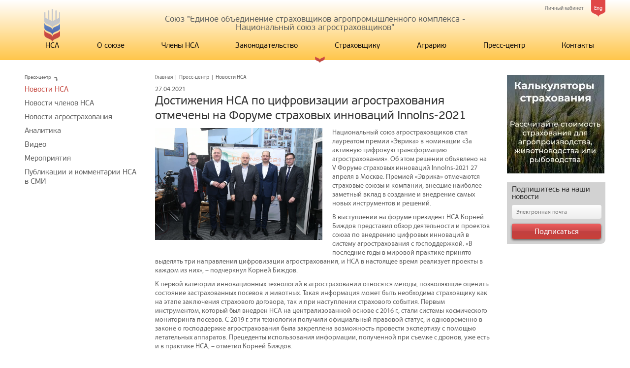

--- FILE ---
content_type: text/html; charset=UTF-8
request_url: https://naai.ru/press-tsentr/novosti_nsa/dostizheniya_nsa_po_tsifrovizatsii_agrostrakhovaniya_otmecheny_na_forume_strakhovykh_innovatsiy_inno/
body_size: 8853
content:
<!DOCTYPE html>
<html>
<head>
	<meta charset="utf-8" />
	<!--[if lt IE 9]><script src="http://html5shiv.googlecode.com/svn/trunk/html5.js"></script><![endif]-->
	<title>Достижения НСА по цифровизации агрострахования отмечены на Форуме страховых инноваций InnoIns-2021</title>
	<meta name="keywords" content="" />
	<meta name="description" content="" />
	<script src="/js/all_in_one.js"></script>

	<script type="text/javascript" src="/js/jquery.easing.1.3.min.js"></script>
	<script type="text/javascript" src="/js/jquery.mousewheel.min.js"></script>
	<script src="/js/jquery.sliderkit.1.9.2.js"></script>
	<link rel="stylesheet" type="text/css" href="/js/sliderkit-core.css" media="screen, projection" />


	<script src="/js/all.js"></script>
	<!-- Add fancyBox -->
	<link rel="stylesheet" href="/js/fancyapps-fancyBox/source/jquery.fancybox.css?v=2.1.5" type="text/css" media="screen" />
	<script type="text/javascript" src="/js/fancyapps-fancyBox/source/jquery.fancybox.pack.js?v=2.1.5"></script>
	<script type="text/javascript">
		$(document).ready(function() {
			$(".fancybox").fancybox();
		});
	</script>
	<meta http-equiv="Content-Type" content="text/html; charset=UTF-8" />
<link href="/bitrix/cache/css/s1/nsa/page_2ef5a74e84704d2693e700e9a6b83c41/page_2ef5a74e84704d2693e700e9a6b83c41_v1.css?17611394501553" type="text/css"  rel="stylesheet" />
<link href="/bitrix/cache/css/s1/nsa/template_934d61daf31c62d3ebf4d1d0570df2c9/template_934d61daf31c62d3ebf4d1d0570df2c9_v1.css?176113935032289" type="text/css"  data-template-style="true" rel="stylesheet" />
<script  src="/bitrix/cache/js/s1/nsa/template_9123cb6ef9c5962651499a6dd8cd0ad0/template_9123cb6ef9c5962651499a6dd8cd0ad0_v1.js?17611393501660"></script>

	</head>

<body>

<div class="wrapper">
	<header class="header">
		<div class="wrap">
			<div class="links">
				<a href="/eng/" class="lang">Eng</a>
  

<a href="#" class="auth-form-show">Личный кабинет
</a>

<form class="auth subscribe" name="system_auth_form6zOYVN" method="post"  action="/press-tsentr/novosti_nsa/dostizheniya_nsa_po_tsifrovizatsii_agrostrakhovaniya_otmecheny_na_forume_strakhovykh_innovatsiy_inno/?login=yes&amp;SECTION_CODE=novosti_nsa&amp;ELEMENT_CODE=dostizheniya_nsa_po_tsifrovizatsii_agrostrakhovaniya_otmecheny_na_forume_strakhovykh_innovatsiy_inno">
	<input type="hidden" name="backurl" value="/press-tsentr/novosti_nsa/dostizheniya_nsa_po_tsifrovizatsii_agrostrakhovaniya_otmecheny_na_forume_strakhovykh_innovatsiy_inno/?SECTION_CODE=novosti_nsa&amp;ELEMENT_CODE=dostizheniya_nsa_po_tsifrovizatsii_agrostrakhovaniya_otmecheny_na_forume_strakhovykh_innovatsiy_inno" />
	<input type="hidden" name="AUTH_FORM" value="Y" />
	<input type="hidden" name="TYPE" value="AUTH" />

	<h3>Форма входа</h3><a class="close" href= >x</a>
	<label>
		<input id="idEmail" type="text"  name="USER_LOGIN" maxlength="50" value="" class="inp" placeholder="Логин" />
	</label>
	<label>
		<input id="idPass" class="inp" type="password" name="USER_PASSWORD" maxlength="50" size="17" placeholder="Пароль" />
	</label>


	<input type="hidden" id="USER_REMEMBER_frm" name="USER_REMEMBER" value="Y" />
	<input type="submit" name="Login" class="btn" value="Войти">


<noindex><a href="/personal/?forgot_password=yes&amp;backurl=%2Fpress-tsentr%2Fnovosti_nsa%2Fdostizheniya_nsa_po_tsifrovizatsii_agrostrakhovaniya_otmecheny_na_forume_strakhovykh_innovatsiy_inno%2F%3FSECTION_CODE%3Dnovosti_nsa%26ELEMENT_CODE%3Ddostizheniya_nsa_po_tsifrovizatsii_agrostrakhovaniya_otmecheny_na_forume_strakhovykh_innovatsiy_inno" rel="nofollow">Забыли свой пароль?</a></noindex>

</form>


			</div>
			<div class="title">Союз "Единое объединение страховщиков агропромышленного комплекса - <br/>Национальный союз агростраховщиков"</div>
 <!-- -->
	<nav class="top-menu">
		<ul>
			<li><a href="/" style="width:32px; text-align: center;"><span class="logo"></span>НСА</a></li>
											
																						<li><a href="/o-soyuze/" class="root root-item">О союзе</a>
								<ul>
															
															
									
													<li ><a href="/o-soyuze/prezident_nsa/">Президент НСА</a></li>
						
					
				
															
									
													<li ><a href="/o-soyuze/kak_vstupit_v_soyuz/">Как вступить в НСА</a></li>
						
					
				
															
									
													<li ><a href="/o-soyuze/kompensatsionnye_vyplaty/">Компенсационные выплаты и порядок их осуществления</a></li>
						
					
				
															
									
													<li ><a href="/o-soyuze/pravila_deyatelnosti_soyuza/">Правила деятельности союза</a></li>
						
					
				
															
									
													<li ><a href="/o-soyuze/statisticheskie_svedeniya_/">Статистические сведения </a></li>
						
					
				
															
									
													<li ><a href="/o-soyuze/otchet_o_deyatelnosti_nsa/">Отчетность НСА</a></li>
						
					
				
															
									
													<li ><a href="/o-soyuze/mobilnoe_prilozhenie_nsa_/">Мобильное приложение НСА </a></li>
						
					
				
															
									
													<li ><a href="/o-soyuze/mobilnoe_prilozhenie_agroekspertiza/">Мобильное приложение Агроэкспертиза</a></li>
						
					
				
															
									
													<li ><a href="/o-soyuze/spetsialnaya_otsenka_usloviy_truda/">Специальная оценка условий труда</a></li>
						
					
				
																<span class='ico'></span></ul></li>								
									
													<li><a href="/chleny-nsa/" class="root root-item">Члены НСА</a></li>
						
					
				
															
																						<li><a href="/zakonodatelstvo/" class="root root-item">Законодательство</a>
								<ul>
															
															
									
													<li ><a href="/zakonodatelstvo/federalnye_zakony/">Федеральные законы</a></li>
						
					
				
															
									
													<li ><a href="/zakonodatelstvo/postanovleniya_pravitelstva/">Постановления  и распоряжения Правительства</a></li>
						
					
				
															
									
													<li ><a href="/zakonodatelstvo/normativno_pravovye_akty_ministerstv_i_vedomstv/">Нормативно-правовые акты федеральных министерств и ведомств</a></li>
						
					
				
															
																						<li  style="position: relative;"><a <!--href="" class="parent">Правила страхования</a>
								<ul style="background: rgba(226, 233, 250, 1); left: 364px;top:0;">
															
															
									
													<li ><a href="/zakonodatelstvo/pravila_strakhovaniya_standartnye_urozhaya_selskokhozyaystvennykh_kultur_posadok_mnogoletnikh_nasazh/">Правила страхования (стандартные) урожая сельскохозяйственных культур, посадок многолетних насаждений.</a></li>
						
					
				
															
									
													<li ><a href="/zakonodatelstvo/pravila_strakhovaniya_standartnye_selskokhozyaystvennykh_zhivotnykh/">Правила страхования (стандартные) сельскохозяйственных животных.</a></li>
						
					
				
															
									
													<li ><a href="/zakonodatelstvo/pravila_strakhovaniya_standartnye_obektov_tovarnoy_akvakultury_tovarnogo_rybovodstva_/">Правила страхования (стандартные) объектов товарной аквакультуры (товарного рыбоводства).</a></li>
						
					
				
															
									
													<li ><a href="/zakonodatelstvo/pravila_strakhovaniya_standartnye_urozhaya_selskokhozyaystvennykh_kultur_prosadok_mnogoletnikh_nasazh/">Правила страхования (стандартные) урожая сельскохозяйственных культур, просадок многолетних насаждений, осуществляемого с государственной поддержкой, на случай чрезвычайных ситуаций природного характера</a></li>
						
					
				
															
									
													<li ><a href="/zakonodatelstvo/pravila_strakhovaniya_standartnye_urozhaya_selskokhozyaystvennykh_kultur_posadok_mnogoletnikh/">Архив Правила страхования (стандартные) урожая сельскохозяйственных культур, посадок многолетних насаждений</a></li>
						
					
				
															
									
													<li ><a href="/zakonodatelstvo/pravila_strakhovaniya_selskokhozyaystvennykh_zhivotnykh_deystvovali_do_01_01_2024_g_/">Архив Правила страхования сельскохозяйственных животных</a></li>
						
					
				
															
									
													<li ><a href="/zakonodatelstvo/arkhiv_pravila_strakhovaniya_standartnye_obektov_tovarnoy_akvakultury_tovarnogo_rybovodstva_/">Архив Правила страхования (стандартные) объектов товарной аквакультуры (товарного рыбоводства).</a></li>
						
					
				
															
									
													<li ><a href="/zakonodatelstvo/pravila_strakhovaniya_urozhaya_selskokhozyaystvennykh_kultur_deystvovali_do_01_03_2019_g_/">Правила страхования урожая сельскохозяйственных культур (действовали до 01.03.2019 г.).</a></li>
						
					
				
															
									
													<li ><a href="/zakonodatelstvo/pravila_strakhovaniya_selskokhozyaystvennykh_zhivotnykh_deystvovali_do_01_03_2019_g_/">Правила страхования сельскохозяйственных животных (действовали до 01.03.2019 г.).</a></li>
						
					
				
																				</ul></li>				
									
													<li ><a href="/zakonodatelstvo/soputstvuyushchie_dokumenty_akvakultura/">Сопутствующие документы (аквакультура)</a></li>
						
					
				
															
									
													<li ><a href="/zakonodatelstvo/soputstvuyushchie_dokumenty_rastenievodstvo/">Сопутствующие документы (растениеводство)</a></li>
						
					
				
															
									
													<li ><a href="/zakonodatelstvo/soputstvuyushchie_dokumenty_zhivotnovodstvo/">Сопутствующие документы (животноводство)</a></li>
						
					
				
															
									
													<li ><a href="/zakonodatelstvo/arkhiv/">Архив</a></li>
						
					
				
																<span class='ico'></span></ul></li>								
																						<li><a href="" class="root root-item" title="Доступ запрещен">Страховщику</a></li>
									
					
				
															
									
													<li><a href="http://naaiagro.ru/ " class="root root-item">Аграрию</a></li>
						
					
				
															
																						<li><a href="/press-tsentr/" class="root root-item">Пресс-центр</a>
								<ul>
															
															
									
													<li  class="item-selected"><a href="/press-tsentr/novosti_nsa/">Новости НСА</a></li>
						
					
				
															
									
													<li ><a href="/press-tsentr/novosti_chlenov_nsa/">Новости членов НСА</a></li>
						
					
				
															
									
													<li ><a href="/press-tsentr/novosti_agrostrakhovaniya/">Новости агрострахования</a></li>
						
					
				
															
									
													<li ><a href="/press-tsentr/analitika/">Аналитика</a></li>
						
					
				
															
									
													<li ><a href="/press-tsentr/video/">Видео</a></li>
						
					
				
															
									
													<li ><a href="/press-tsentr/meropriyatiya/">Мероприятия</a></li>
						
					
				
															
									
													<li ><a href="/press-tsentr/publikatsii_nsa_v_smi/">Публикации и комментарии НСА в СМИ</a></li>
						
					
				
																<span class='ico'></span></ul></li>								
									
													<li><a href="/kontakty/" class="root root-item">Контакты</a></li>
						
					
				
							
				</nav>
	<div class="clr"></div>
  <!-- -->
		</div>
		<span class="ico"></span>
	</header><!-- .header-->

	<div class="wrap">
		<div class="middle">

<div class="container">
 <main class="content"> <ul class="breadcrumbs"><li><a href="/">Главная</a></li><li>|</li><li><a href="/press-tsentr/" title="Пресс-центр">Пресс-центр</a></li><li>|</li><li><span>Новости НСА</span></li></ul> 
			<span class="news-date-time">27.04.2021</span>
				<h1>Достижения НСА по цифровизации агрострахования отмечены на Форуме страховых инноваций InnoIns-2021</h1>
				<img
			class="detail_picture"
			border="0"
			src="/upload/iblock/18b/18b8b2de607f1d8f6c95ac00837118d8.jpg"
			alt="Достижения НСА по цифровизации агрострахования отмечены на Форуме страховых инноваций InnoIns-2021"
			title="Достижения НСА по цифровизации агрострахования отмечены на Форуме страховых инноваций InnoIns-2021"
			/>
	

				<p>
	 Национальный союз агростраховщиков стал лауреатом премии «Эврика» в номинации «За активную цифровую трансформацию агрострахования». Об этом решении объявлено на V Форуме страховых инноваций InnoIns-2021 27 апреля в Москве. Премией «Эврика» отмечаются страховые союзы и компании, внесшие наиболее заметный вклад в создание и внедрение самых новых инструментов и решений.
</p>
<p>
	 В выступлении на форуме президент НСА Корней Биждов представил обзор деятельности и проектов союза по внедрению цифровых инноваций в систему агрострахования с господдержкой. «В последние годы в мировой практике принято выделять три направления цифровизации агрострахования, и НСА в настоящее время реализует проекты в каждом из них», – подчеркнул Корней Биждов.
</p>
<p>
	 К первой категории инновационных технологий в агростраховании относятся методы, позволяющие оценить состояние застрахованных посевов и животных. Такая информация может быть необходима страховщику как на этапе заключения страхового договора, так и при наступлении страхового события. Первым инструментом, который был внедрен НСА на централизованной основе с 2016 г., стали системы космического мониторинга посевов. С 2019 г. эти технологии получили официальный правовой статус, и одновременно в законе о господдержке агрострахования была закреплена возможность провести экспертизу с помощью летательных аппаратов. Прецеденты использования информации, полученной при съемке с дронов, уже есть и в практике НСА, – отметил Корней Биждов.
</p>
<p>
	 Второе направление инноваций объединяет инструменты для работы с массивами больших данных, что необходимо для оценки вероятности наступления рисков и создания новых страховых программ и продуктов. Корней Биждов отметил, что НСА в 2021 г. создал принципиально новый в российской практике инструмент рискового районирования территории России, позволяющий проводить анализ влияния опасных погодных явлений на урожайность более 100 видов сельхозкультур в любой точке РФ. Практическое применение данного инструмента начинается с 2021 года.
</p>
<p>
	 Третье направление – это приложения и технологии, позволяющие упростить для аграриев процедуры, связанные с заключением страхового договора и заявлением страхового случая, а также обеспечением информационной поддержки. НСА в 2021 году намерен уделить особое внимание разворачиванию данного проекта – подготовлен специальный сайт для аграриев, разрабатывается концепция мобильного приложения для застрахованных сельхозпроизводителей. Кроме того, в эпидемический год НСА внедрил обучение аграриев в регионах по видеоконференцсвязи – с мая 2020 года проведено уже более 35 таких мероприятий.
</p>
<p>
	 В будущем развитие цифровизации в агростраховании может быть связано как с раскрытием потенциала технологий, которые еще не освоены в страховом секторе – с применением различного рода датчиков и чипов для получения данных об агрометеорологических условиях, состоянии животных и растений, так и с проектом Минсельхоза России по построению единой информационной платформы в сельском хозяйстве. «НСА продолжит отработку и внедрение технологических наработок и возможностей, упрощающих применение страховых инструментов как для страховщика, так и для агрария», – подчеркнул Корней Биждов.
</p>
<p>
	 Традиционный, пятый Форум страховых инноваций InnoIns-2021 организован и проведён МИГ «Страхование сегодня» при поддержке и участии Всероссийского союза страховщиков. Национальный союз агростраховщиков выступил официальным партнёром Форума. На InnoIns-2021 обсуждался широкий круг проблем, связанных с трансформацией страхового бизнеса, влиянием пандемии новой коронавирусной инфекции на развитие и внедрение технологий, позицией и политикой регулятора по отношению к сфере цифровых инноваций в страховании, взаимодействием страховых организаций с государственными информационными ресурсами, внедрением BigData и искусственного интеллекта. В работе форума приняли участие представители Банка России, ВСС, НСА, Ассоциации ФинТех, Фонда «Сколково», Ассоциации больших данных, страховых организаций и провайдеров высокотехнологичных продуктов и услуг.
</p>
<p>
 <br>
</p>
<p>
 <i>Согласно Федеральному закону N 260-Ф3 «О государственной поддержке в сфере сельскохозяйственного страхования», в России в рамках централизованной системы осуществляется государственная поддержка страхования рисков растениеводства, животноводства и товарной аквакультуры. С 1 января 2016 года на рынке сельхозстрахования с господдержкой действует единое общероссийское объединение - Национальный союз агростраховщиков. Заключать договоры страхования с государственной поддержкой имеют право только страховые компании-члены союза, страхование осуществляется на основе единых стандартных правил для каждой страховой программы.</i>
</p>		<div style="clear:both"></div>
	<br />
	 </main>
</div>
 <aside class="left-sidebar">
<div class="title">
	<span class="text">Пресс-центр</span><span class="ico"></span>
</div>
 

<ul class="left-menu">
			<li><a href="/press-tsentr/novosti_nsa/" class="active">Новости НСА</a></li>
		
			<li><a href="/press-tsentr/novosti_chlenov_nsa/">Новости членов НСА</a></li>
		
			<li><a href="/press-tsentr/novosti_agrostrakhovaniya/">Новости агрострахования</a></li>
		
			<li><a href="/press-tsentr/analitika/">Аналитика</a></li>
		
			<li><a href="/press-tsentr/video/">Видео</a></li>
		
			<li><a href="/press-tsentr/meropriyatiya/">Мероприятия</a></li>
		
			<li><a href="/press-tsentr/publikatsii_nsa_v_smi/">Публикации и комментарии НСА в СМИ</a></li>
		

</ul>
 </aside> <!-- .left-sidebar --> <aside class="right-sidebar"> 
	<a href="https://calculator.naai.ru/" class="baner" target="_blank"><img src="/upload/iblock/537/qw846z1x0ajk36iyblpv1a1kkdkgt526/%D0%BD%D0%BE%D0%B2%D1%8B%D0%B9%20%D1%88%D0%B0%D0%B1%D0%BB%D0%BE%D0%BD.jpg" alt=""></a>


 

<!--'start_frame_cache_subscribe-form'-->				<form class="subscribe" action="/subscr_edit.php">
					<h3>Подпишитесь на наши новости</h3>
											<input type="hidden" name="sf_RUB_ID[]" id="sf_RUB_ID_1" value="1" checked />
										<label>
						<input name="sf_EMAIL" type="text" value="" class="inp" placeholder="Электронная почта">
					</label>
					<input type="submit" class="btn" name="OK" value="Подписаться">
				</form>
<!--'end_frame_cache_subscribe-form'--> </aside> 
<!-- .right-sidebar -->
		</div><!-- .middle-->
	</div>
</div><!-- .wrapper -->
<div class="wrap">
<footer class="footer">
	<div class="br">
		<span class="ico"></span>
	</div>
 <!-- -->
	

	<ul class="bottom-menu">
		
			<li><a href="/o-soyuze/" class="">О союзе</a>
		
			<li><a href="/chleny-nsa/" class="">Члены НСА</a>
		
			<li><a href="/zakonodatelstvo/" class="">Законодательство</a>
		
			<li><a href="/strakhovshchiku/" class="">Страховщику</a>
		
			<li><a href="http://naaiagro.ru/ " class="">Аграрию</a>
		
			<li><a href="/press-tsentr/" class="root-item-selected">Пресс-центр</a>
		
			<li><a href="/kontakty/" class="">Контакты</a>
			</ul>
 
 <!-- -->
		<div class="info">
Адрес: 107217, Российская Федерация, Москва, ул. Садовая-Спасская, д. 21/1, офис 1012.
<br />
 Телефон: +7 (495) 782-04-99,  e-mail: info@naai.ru 
<br />
		</div>
		<div class="copyright">
			© 2012 "Национальный союз агростраховщиков" Все права защищены
		</div>

<form action="/search/index.php" class="search">
	<input class="inp" type="text" name="q" value="" size="15" maxlength="50" placeholder="Поиск по сайту" />
	<input class="sbmt" name="s" type="submit" value="" />

</form>
		<a href="http://www.easy-tech.ru" class="develop" target="_blank">
			<img src="/images/logo-develop.png" alt="">
		</a>
	
</footer><!-- .footer -->
</div>

<!-- Yandex.Metrika counter -->
<script type="text/javascript" >
    (function (d, w, c) {
        (w[c] = w[c] || []).push(function() {
            try {
                w.yaCounter49597435 = new Ya.Metrika2({
                    id:49597435,
                    clickmap:true,
                    trackLinks:true,
                    accurateTrackBounce:true,
                    webvisor:true
                });
            } catch(e) { }
        });

        var n = d.getElementsByTagName("script")[0],
            s = d.createElement("script"),
            f = function () { n.parentNode.insertBefore(s, n); };
        s.type = "text/javascript";
        s.async = true;
        s.src = "https://mc.yandex.ru/metrika/tag.js";

        if (w.opera == "[object Opera]") {
            d.addEventListener("DOMContentLoaded", f, false);
        } else { f(); }
    })(document, window, "yandex_metrika_callbacks2");
</script>
<noscript><div><img src="https://mc.yandex.ru/watch/49597435" style="position:absolute; left:-9999px;" alt="" /></div></noscript>
<!-- /Yandex.Metrika counter -->

</body>
</html><br />
<b>Warning</b>:  preg_match(): Unknown modifier '	' in <b>/home/bitrix/ext_www/naai.ru/bitrix/modules/main/include/urlrewrite.php</b> on line <b>66</b><br />


--- FILE ---
content_type: application/javascript
request_url: https://naai.ru/js/all.js
body_size: 1909
content:
//
// подгрузка шрифтов с сервера Google
//
/*
WebFontConfig = {
	google: { families: [ 'Exo+2:400,700,300,300italic:latin,cyrillic' ] }
};
(function() {
	var wf = document.createElement('script');
	wf.src = ('https:' == document.location.protocol ? 'https' : 'http') +
	  '://ajax.googleapis.com/ajax/libs/webfont/1/webfont.js';
	wf.type = 'text/javascript';
	wf.async = 'true';
	var s = document.getElementsByTagName('script')[0];
	s.parentNode.insertBefore(wf, s);
})();
*/
// 
// точка входа
//

$(document).ready(function(){
	
	// Слайдер на главной странице
	var slideBottom = $("#slides .slide .title").css('bottom');
	var slideLeft = $("#slides .slide .title").css('left');
	
	$("#slides").slides({
		generateNextPrev: false,
		generatePagination: false,
		play: 7000,
		pause: 500,
		fadeSpeed: 1000,
		crossfade: true,
		effect: 'fade, fade',
		hoverPause: true,
        animationStart: function(current) {
            currentSlide = current;
			if(currentSlide % 3 == 0){
				if(currentSlide == $("#slides .slide").length)currentSlide=0;
				//slideBottom = $("#slides .slide:eq("+currentSlide+") .title").css('bottom');
				$("#slides .slide:eq("+currentSlide+") .title").show();
				$("#slides .slide:eq("+currentSlide+") .title").animate({'bottom': '-100%'},{duration:700});
			}
			if(currentSlide % 3 == 1){
				//slideBottom = $("#slides .slide:eq("+currentSlide+") .title").css('bottom');
				$("#slides .slide:eq("+currentSlide+") .title").show();
				$("#slides .slide:eq("+currentSlide+") .title").animate({'bottom': '140%'},{duration:700});
			}
			if(currentSlide % 3== 2){
				//slideLeft = $("#slides .slide:eq("+currentSlide+") .title").css('left');
				$("#slides .slide:eq("+currentSlide+") .title").show();
				$("#slides .slide:eq("+currentSlide+") .title").animate({'left': '-650px'},{duration:700});
			}
			
        },
        animationComplete: function(current) {
			currentSlide = current - 1;
			
			if(currentSlide % 3 == 0){
				$("#slides .slide:eq("+currentSlide+") .title").show();
				$("#slides .slide:eq("+currentSlide+") .title").animate({'bottom': slideBottom},{duration:700});
			}
			if(currentSlide % 3 == 1){
				$("#slides .slide:eq("+currentSlide+") .title").show();
				$("#slides .slide:eq("+currentSlide+") .title").animate({'bottom': slideBottom},{duration:700});
			}
			if(currentSlide % 3 == 2){
				$("#slides .slide:eq("+currentSlide+") .title").show();
				$("#slides .slide:eq("+currentSlide+") .title").animate({'left': slideLeft},{duration:700});
			}
        },
		slidesLoaded: function() {
			slide1Bottom = $("#slides .slide:eq(0) .title").css('bottom');
			$("#slides .slide:eq(0) .title").css('bottom', '-100%');
            $("#slides .slide:eq(0) .title").show();
			$("#slides .slide:eq(0) .title").animate({'bottom': slide1Bottom});
        }
	});
	
	widthSlidesOnMainPage();
	
	// Вкладки
	
	$('.tab-nav li').each(function(){
		if($(this).hasClass('active')){
			var indexActiveTab = $(this).find('a').attr('rel');
			$('.tab-'+indexActiveTab).fadeIn();
		}
	});
	$('.tab-nav li a').click(function(){
		$('.tab-nav li').removeClass('active');
		$('.tab').hide();	
		$(this).parent().addClass('active');
		var indexActiveTab = $(this).attr('rel');
		$('.tab-'+indexActiveTab).fadeIn();	
		return false;
	});	
	
	// Приложения Документов
	
	$('.more-btn').each(function(){
		if($(this).hasClass('active')){
			var indexActiveMore = $(this).find('a').attr('rel');
			$('.more-'+indexActiveMore).fadeIn();
		}
	});	
	$('.more-btn').click(function(){
		if($(this).hasClass('active')){
			$(this).removeClass('active');
			var indexActiveMore = $(this).attr('rel');
			$('.more-'+indexActiveMore).slideUp();
		}else{
			$(this).addClass('active');
			var indexActiveMore = $(this).attr('rel');
			$('.more-'+indexActiveMore).slideDown();
		}
		return false;
	});
	
	// Форма входа
	
	$('.auth-form-show').click(function(){
		$('form.auth').slideDown();
		return false;
	});
	$('.close').click(function(){
		$('form.auth').slideUp();
		return false;
	});
	
	// Выравниваем высотку вкладок
	
	if($('.content .tabs').length>0){
		if($('.content .nsa').length==0){
			$('.content .tab').addClass('non-nsa');
		}
		if($('.content .baners').length==0){
			$('.content .tab').addClass('non-baners');
		}
		
	}
	
	// Логотипы НСА
	
	$('.nsa-item').hover(function(){
		$(this).find('img.gray').hide();
		$(this).find('img.hover').show();
	},function(){
		$(this).find('img.gray').show();
		$(this).find('img.hover').hide();
	});
	
	$("#nsa-slides").slides({
		generateNextPrev: false,
		generatePagination: false,
		play: 5000,
		pause: 2500,
		fadeSpeed: 450,
		crossfade: true,
		effect: 'fade, fade',
		hoverPause: true
	});

	//добавление стилей к 'content' если есть правый и левый блоки
	if($("aside.left-sidebar").length > 0) {
		$("main.content").addClass("left-col");
	}
	if($("aside.right-sidebar").length > 0) {
		$("main.content").addClass("right-col");
	}

	$(".left-menu a.parent").click(function(){
		$(this).parent().find($("ul")).slideToggle("1000");
		//alert(); 
		return false;
	})

	menu_paddings();	
});


$(window).on("resize", function(){
	menu_paddings();
});


// 
// прокрутка документа
// 

$(document).scroll(function(){
	//console.log($(document).scrollTop());
	
	 
});

// 
// прокрутка документа
// 

$(window).resize(function(){
	
	widthSlidesOnMainPage();
});

// 
// Ширина слайдов от ширины экрана
//

function widthSlidesOnMainPage(){
	$('#slides .slide').width($('#slides').width());
	$('#nsa-slides .slide').width($('#nsa-slides').width());
}	


function menu_paddings(){
	// выравнивание верхнего меню
	var w_int = 0;
	$(".top-menu a.root").each(function(){
		w_int = w_int + $(this).width();
	});
	W = $(".top-menu").outerWidth();
	pad = (W - w_int)/8;
	c=0;
	$(".top-menu a.root").each(function(){
		$(this).css('margin-left', (pad-5));
	});
}